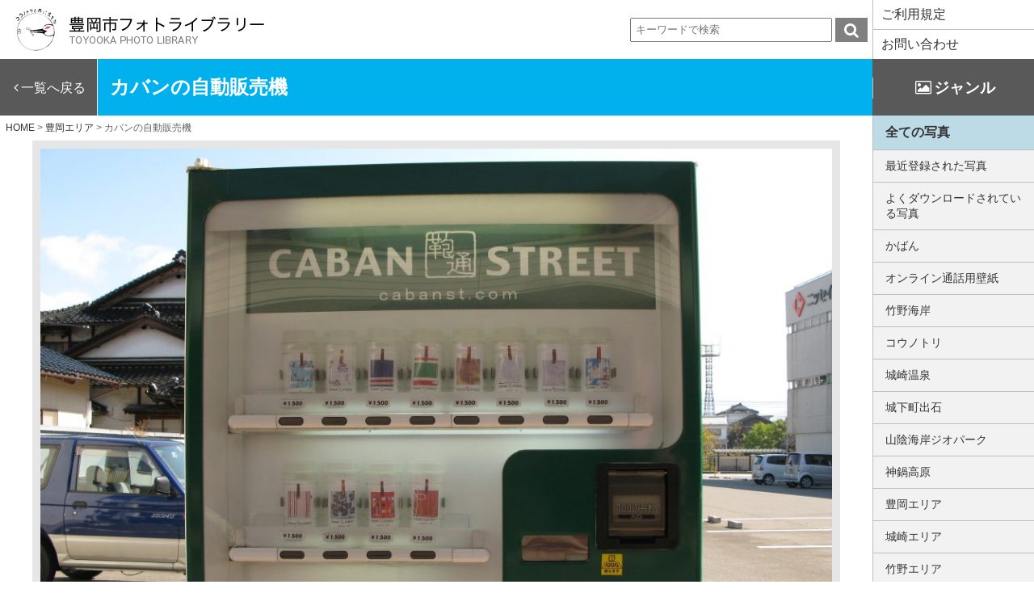

--- FILE ---
content_type: text/html; charset=UTF-8
request_url: https://www5.city.toyooka.lg.jp/toyooka/10526/
body_size: 55298
content:
<!DOCTYPE HTML>
<html>
<head>
<meta charset="UTF-8">
<meta name="viewport" content="width=device-width, initial-scale=1">
<title>カバンの自動販売機 - 豊岡市フォトライブラリー</title>

		<!-- All in One SEO 4.9.3 - aioseo.com -->
	<meta name="robots" content="max-image-preview:large" />
	<meta name="author" content="豊岡市 秘書広報課"/>
	<link rel="canonical" href="https://www5.city.toyooka.lg.jp/toyooka/10526/" />
	<meta name="generator" content="All in One SEO (AIOSEO) 4.9.3" />
		<meta property="og:locale" content="ja_JP" />
		<meta property="og:site_name" content="豊岡市フォトライブラリー -" />
		<meta property="og:type" content="article" />
		<meta property="og:title" content="カバンの自動販売機 - 豊岡市フォトライブラリー" />
		<meta property="og:url" content="https://www5.city.toyooka.lg.jp/toyooka/10526/" />
		<meta property="article:published_time" content="2017-06-21T15:44:24+00:00" />
		<meta property="article:modified_time" content="2017-06-21T15:44:24+00:00" />
		<meta name="twitter:card" content="summary" />
		<meta name="twitter:title" content="カバンの自動販売機 - 豊岡市フォトライブラリー" />
		<script type="application/ld+json" class="aioseo-schema">
			{"@context":"https:\/\/schema.org","@graph":[{"@type":"BlogPosting","@id":"https:\/\/www5.city.toyooka.lg.jp\/toyooka\/10526\/#blogposting","name":"\u30ab\u30d0\u30f3\u306e\u81ea\u52d5\u8ca9\u58f2\u6a5f - \u8c4a\u5ca1\u5e02\u30d5\u30a9\u30c8\u30e9\u30a4\u30d6\u30e9\u30ea\u30fc","headline":"\u30ab\u30d0\u30f3\u306e\u81ea\u52d5\u8ca9\u58f2\u6a5f","author":{"@id":"https:\/\/www5.city.toyooka.lg.jp\/author\/toyooka_librarian\/#author"},"publisher":{"@id":"https:\/\/www5.city.toyooka.lg.jp\/#organization"},"datePublished":"2017-06-22T00:44:24+09:00","dateModified":"2017-06-22T00:44:24+09:00","inLanguage":"ja","mainEntityOfPage":{"@id":"https:\/\/www5.city.toyooka.lg.jp\/toyooka\/10526\/#webpage"},"isPartOf":{"@id":"https:\/\/www5.city.toyooka.lg.jp\/toyooka\/10526\/#webpage"},"articleSection":"\u8c4a\u5ca1\u30a8\u30ea\u30a2, \u8c4a\u5ca1\u5e02, \u7279\u7523\u54c1, \u30ab\u30d0\u30f3\u306e\u81ea\u52d5\u8ca9\u58f2\u6a5f, \u304b\u3070\u3093\u9784\u81ea\u8ca9\u6a5f"},{"@type":"BreadcrumbList","@id":"https:\/\/www5.city.toyooka.lg.jp\/toyooka\/10526\/#breadcrumblist","itemListElement":[{"@type":"ListItem","@id":"https:\/\/www5.city.toyooka.lg.jp#listItem","position":1,"name":"\u30db\u30fc\u30e0","item":"https:\/\/www5.city.toyooka.lg.jp","nextItem":{"@type":"ListItem","@id":"https:\/\/www5.city.toyooka.lg.jp\/category\/toyooka\/#listItem","name":"\u8c4a\u5ca1\u30a8\u30ea\u30a2"}},{"@type":"ListItem","@id":"https:\/\/www5.city.toyooka.lg.jp\/category\/toyooka\/#listItem","position":2,"name":"\u8c4a\u5ca1\u30a8\u30ea\u30a2","item":"https:\/\/www5.city.toyooka.lg.jp\/category\/toyooka\/","nextItem":{"@type":"ListItem","@id":"https:\/\/www5.city.toyooka.lg.jp\/toyooka\/10526\/#listItem","name":"\u30ab\u30d0\u30f3\u306e\u81ea\u52d5\u8ca9\u58f2\u6a5f"},"previousItem":{"@type":"ListItem","@id":"https:\/\/www5.city.toyooka.lg.jp#listItem","name":"\u30db\u30fc\u30e0"}},{"@type":"ListItem","@id":"https:\/\/www5.city.toyooka.lg.jp\/toyooka\/10526\/#listItem","position":3,"name":"\u30ab\u30d0\u30f3\u306e\u81ea\u52d5\u8ca9\u58f2\u6a5f","previousItem":{"@type":"ListItem","@id":"https:\/\/www5.city.toyooka.lg.jp\/category\/toyooka\/#listItem","name":"\u8c4a\u5ca1\u30a8\u30ea\u30a2"}}]},{"@type":"Organization","@id":"https:\/\/www5.city.toyooka.lg.jp\/#organization","name":"\u8c4a\u5ca1\u5e02\u30d5\u30a9\u30c8\u30e9\u30a4\u30d6\u30e9\u30ea\u30fc","url":"https:\/\/www5.city.toyooka.lg.jp\/"},{"@type":"Person","@id":"https:\/\/www5.city.toyooka.lg.jp\/author\/toyooka_librarian\/#author","url":"https:\/\/www5.city.toyooka.lg.jp\/author\/toyooka_librarian\/","name":"\u8c4a\u5ca1\u5e02 \u79d8\u66f8\u5e83\u5831\u8ab2","image":{"@type":"ImageObject","@id":"https:\/\/www5.city.toyooka.lg.jp\/toyooka\/10526\/#authorImage","url":"https:\/\/secure.gravatar.com\/avatar\/2e73aa0f010a15161c23a5f897fb5770b4b1a74b81dae45dd652ceaf072f2f74?s=96&d=mm&r=g","width":96,"height":96,"caption":"\u8c4a\u5ca1\u5e02 \u79d8\u66f8\u5e83\u5831\u8ab2"}},{"@type":"WebPage","@id":"https:\/\/www5.city.toyooka.lg.jp\/toyooka\/10526\/#webpage","url":"https:\/\/www5.city.toyooka.lg.jp\/toyooka\/10526\/","name":"\u30ab\u30d0\u30f3\u306e\u81ea\u52d5\u8ca9\u58f2\u6a5f - \u8c4a\u5ca1\u5e02\u30d5\u30a9\u30c8\u30e9\u30a4\u30d6\u30e9\u30ea\u30fc","inLanguage":"ja","isPartOf":{"@id":"https:\/\/www5.city.toyooka.lg.jp\/#website"},"breadcrumb":{"@id":"https:\/\/www5.city.toyooka.lg.jp\/toyooka\/10526\/#breadcrumblist"},"author":{"@id":"https:\/\/www5.city.toyooka.lg.jp\/author\/toyooka_librarian\/#author"},"creator":{"@id":"https:\/\/www5.city.toyooka.lg.jp\/author\/toyooka_librarian\/#author"},"datePublished":"2017-06-22T00:44:24+09:00","dateModified":"2017-06-22T00:44:24+09:00"},{"@type":"WebSite","@id":"https:\/\/www5.city.toyooka.lg.jp\/#website","url":"https:\/\/www5.city.toyooka.lg.jp\/","name":"\u8c4a\u5ca1\u5e02\u30d5\u30a9\u30c8\u30e9\u30a4\u30d6\u30e9\u30ea\u30fc","inLanguage":"ja","publisher":{"@id":"https:\/\/www5.city.toyooka.lg.jp\/#organization"}}]}
		</script>
		<!-- All in One SEO -->

<link rel="alternate" title="oEmbed (JSON)" type="application/json+oembed" href="https://www5.city.toyooka.lg.jp/wp-json/oembed/1.0/embed?url=https%3A%2F%2Fwww5.city.toyooka.lg.jp%2Ftoyooka%2F10526%2F" />
<link rel="alternate" title="oEmbed (XML)" type="text/xml+oembed" href="https://www5.city.toyooka.lg.jp/wp-json/oembed/1.0/embed?url=https%3A%2F%2Fwww5.city.toyooka.lg.jp%2Ftoyooka%2F10526%2F&#038;format=xml" />
<style id='wp-img-auto-sizes-contain-inline-css' type='text/css'>
img:is([sizes=auto i],[sizes^="auto," i]){contain-intrinsic-size:3000px 1500px}
/*# sourceURL=wp-img-auto-sizes-contain-inline-css */
</style>
<style id='wp-emoji-styles-inline-css' type='text/css'>

	img.wp-smiley, img.emoji {
		display: inline !important;
		border: none !important;
		box-shadow: none !important;
		height: 1em !important;
		width: 1em !important;
		margin: 0 0.07em !important;
		vertical-align: -0.1em !important;
		background: none !important;
		padding: 0 !important;
	}
/*# sourceURL=wp-emoji-styles-inline-css */
</style>
<style id='wp-block-library-inline-css' type='text/css'>
:root{--wp-block-synced-color:#7a00df;--wp-block-synced-color--rgb:122,0,223;--wp-bound-block-color:var(--wp-block-synced-color);--wp-editor-canvas-background:#ddd;--wp-admin-theme-color:#007cba;--wp-admin-theme-color--rgb:0,124,186;--wp-admin-theme-color-darker-10:#006ba1;--wp-admin-theme-color-darker-10--rgb:0,107,160.5;--wp-admin-theme-color-darker-20:#005a87;--wp-admin-theme-color-darker-20--rgb:0,90,135;--wp-admin-border-width-focus:2px}@media (min-resolution:192dpi){:root{--wp-admin-border-width-focus:1.5px}}.wp-element-button{cursor:pointer}:root .has-very-light-gray-background-color{background-color:#eee}:root .has-very-dark-gray-background-color{background-color:#313131}:root .has-very-light-gray-color{color:#eee}:root .has-very-dark-gray-color{color:#313131}:root .has-vivid-green-cyan-to-vivid-cyan-blue-gradient-background{background:linear-gradient(135deg,#00d084,#0693e3)}:root .has-purple-crush-gradient-background{background:linear-gradient(135deg,#34e2e4,#4721fb 50%,#ab1dfe)}:root .has-hazy-dawn-gradient-background{background:linear-gradient(135deg,#faaca8,#dad0ec)}:root .has-subdued-olive-gradient-background{background:linear-gradient(135deg,#fafae1,#67a671)}:root .has-atomic-cream-gradient-background{background:linear-gradient(135deg,#fdd79a,#004a59)}:root .has-nightshade-gradient-background{background:linear-gradient(135deg,#330968,#31cdcf)}:root .has-midnight-gradient-background{background:linear-gradient(135deg,#020381,#2874fc)}:root{--wp--preset--font-size--normal:16px;--wp--preset--font-size--huge:42px}.has-regular-font-size{font-size:1em}.has-larger-font-size{font-size:2.625em}.has-normal-font-size{font-size:var(--wp--preset--font-size--normal)}.has-huge-font-size{font-size:var(--wp--preset--font-size--huge)}.has-text-align-center{text-align:center}.has-text-align-left{text-align:left}.has-text-align-right{text-align:right}.has-fit-text{white-space:nowrap!important}#end-resizable-editor-section{display:none}.aligncenter{clear:both}.items-justified-left{justify-content:flex-start}.items-justified-center{justify-content:center}.items-justified-right{justify-content:flex-end}.items-justified-space-between{justify-content:space-between}.screen-reader-text{border:0;clip-path:inset(50%);height:1px;margin:-1px;overflow:hidden;padding:0;position:absolute;width:1px;word-wrap:normal!important}.screen-reader-text:focus{background-color:#ddd;clip-path:none;color:#444;display:block;font-size:1em;height:auto;left:5px;line-height:normal;padding:15px 23px 14px;text-decoration:none;top:5px;width:auto;z-index:100000}html :where(.has-border-color){border-style:solid}html :where([style*=border-top-color]){border-top-style:solid}html :where([style*=border-right-color]){border-right-style:solid}html :where([style*=border-bottom-color]){border-bottom-style:solid}html :where([style*=border-left-color]){border-left-style:solid}html :where([style*=border-width]){border-style:solid}html :where([style*=border-top-width]){border-top-style:solid}html :where([style*=border-right-width]){border-right-style:solid}html :where([style*=border-bottom-width]){border-bottom-style:solid}html :where([style*=border-left-width]){border-left-style:solid}html :where(img[class*=wp-image-]){height:auto;max-width:100%}:where(figure){margin:0 0 1em}html :where(.is-position-sticky){--wp-admin--admin-bar--position-offset:var(--wp-admin--admin-bar--height,0px)}@media screen and (max-width:600px){html :where(.is-position-sticky){--wp-admin--admin-bar--position-offset:0px}}

/*# sourceURL=wp-block-library-inline-css */
</style><style id='global-styles-inline-css' type='text/css'>
:root{--wp--preset--aspect-ratio--square: 1;--wp--preset--aspect-ratio--4-3: 4/3;--wp--preset--aspect-ratio--3-4: 3/4;--wp--preset--aspect-ratio--3-2: 3/2;--wp--preset--aspect-ratio--2-3: 2/3;--wp--preset--aspect-ratio--16-9: 16/9;--wp--preset--aspect-ratio--9-16: 9/16;--wp--preset--color--black: #000000;--wp--preset--color--cyan-bluish-gray: #abb8c3;--wp--preset--color--white: #ffffff;--wp--preset--color--pale-pink: #f78da7;--wp--preset--color--vivid-red: #cf2e2e;--wp--preset--color--luminous-vivid-orange: #ff6900;--wp--preset--color--luminous-vivid-amber: #fcb900;--wp--preset--color--light-green-cyan: #7bdcb5;--wp--preset--color--vivid-green-cyan: #00d084;--wp--preset--color--pale-cyan-blue: #8ed1fc;--wp--preset--color--vivid-cyan-blue: #0693e3;--wp--preset--color--vivid-purple: #9b51e0;--wp--preset--gradient--vivid-cyan-blue-to-vivid-purple: linear-gradient(135deg,rgb(6,147,227) 0%,rgb(155,81,224) 100%);--wp--preset--gradient--light-green-cyan-to-vivid-green-cyan: linear-gradient(135deg,rgb(122,220,180) 0%,rgb(0,208,130) 100%);--wp--preset--gradient--luminous-vivid-amber-to-luminous-vivid-orange: linear-gradient(135deg,rgb(252,185,0) 0%,rgb(255,105,0) 100%);--wp--preset--gradient--luminous-vivid-orange-to-vivid-red: linear-gradient(135deg,rgb(255,105,0) 0%,rgb(207,46,46) 100%);--wp--preset--gradient--very-light-gray-to-cyan-bluish-gray: linear-gradient(135deg,rgb(238,238,238) 0%,rgb(169,184,195) 100%);--wp--preset--gradient--cool-to-warm-spectrum: linear-gradient(135deg,rgb(74,234,220) 0%,rgb(151,120,209) 20%,rgb(207,42,186) 40%,rgb(238,44,130) 60%,rgb(251,105,98) 80%,rgb(254,248,76) 100%);--wp--preset--gradient--blush-light-purple: linear-gradient(135deg,rgb(255,206,236) 0%,rgb(152,150,240) 100%);--wp--preset--gradient--blush-bordeaux: linear-gradient(135deg,rgb(254,205,165) 0%,rgb(254,45,45) 50%,rgb(107,0,62) 100%);--wp--preset--gradient--luminous-dusk: linear-gradient(135deg,rgb(255,203,112) 0%,rgb(199,81,192) 50%,rgb(65,88,208) 100%);--wp--preset--gradient--pale-ocean: linear-gradient(135deg,rgb(255,245,203) 0%,rgb(182,227,212) 50%,rgb(51,167,181) 100%);--wp--preset--gradient--electric-grass: linear-gradient(135deg,rgb(202,248,128) 0%,rgb(113,206,126) 100%);--wp--preset--gradient--midnight: linear-gradient(135deg,rgb(2,3,129) 0%,rgb(40,116,252) 100%);--wp--preset--font-size--small: 13px;--wp--preset--font-size--medium: 20px;--wp--preset--font-size--large: 36px;--wp--preset--font-size--x-large: 42px;--wp--preset--spacing--20: 0.44rem;--wp--preset--spacing--30: 0.67rem;--wp--preset--spacing--40: 1rem;--wp--preset--spacing--50: 1.5rem;--wp--preset--spacing--60: 2.25rem;--wp--preset--spacing--70: 3.38rem;--wp--preset--spacing--80: 5.06rem;--wp--preset--shadow--natural: 6px 6px 9px rgba(0, 0, 0, 0.2);--wp--preset--shadow--deep: 12px 12px 50px rgba(0, 0, 0, 0.4);--wp--preset--shadow--sharp: 6px 6px 0px rgba(0, 0, 0, 0.2);--wp--preset--shadow--outlined: 6px 6px 0px -3px rgb(255, 255, 255), 6px 6px rgb(0, 0, 0);--wp--preset--shadow--crisp: 6px 6px 0px rgb(0, 0, 0);}:where(.is-layout-flex){gap: 0.5em;}:where(.is-layout-grid){gap: 0.5em;}body .is-layout-flex{display: flex;}.is-layout-flex{flex-wrap: wrap;align-items: center;}.is-layout-flex > :is(*, div){margin: 0;}body .is-layout-grid{display: grid;}.is-layout-grid > :is(*, div){margin: 0;}:where(.wp-block-columns.is-layout-flex){gap: 2em;}:where(.wp-block-columns.is-layout-grid){gap: 2em;}:where(.wp-block-post-template.is-layout-flex){gap: 1.25em;}:where(.wp-block-post-template.is-layout-grid){gap: 1.25em;}.has-black-color{color: var(--wp--preset--color--black) !important;}.has-cyan-bluish-gray-color{color: var(--wp--preset--color--cyan-bluish-gray) !important;}.has-white-color{color: var(--wp--preset--color--white) !important;}.has-pale-pink-color{color: var(--wp--preset--color--pale-pink) !important;}.has-vivid-red-color{color: var(--wp--preset--color--vivid-red) !important;}.has-luminous-vivid-orange-color{color: var(--wp--preset--color--luminous-vivid-orange) !important;}.has-luminous-vivid-amber-color{color: var(--wp--preset--color--luminous-vivid-amber) !important;}.has-light-green-cyan-color{color: var(--wp--preset--color--light-green-cyan) !important;}.has-vivid-green-cyan-color{color: var(--wp--preset--color--vivid-green-cyan) !important;}.has-pale-cyan-blue-color{color: var(--wp--preset--color--pale-cyan-blue) !important;}.has-vivid-cyan-blue-color{color: var(--wp--preset--color--vivid-cyan-blue) !important;}.has-vivid-purple-color{color: var(--wp--preset--color--vivid-purple) !important;}.has-black-background-color{background-color: var(--wp--preset--color--black) !important;}.has-cyan-bluish-gray-background-color{background-color: var(--wp--preset--color--cyan-bluish-gray) !important;}.has-white-background-color{background-color: var(--wp--preset--color--white) !important;}.has-pale-pink-background-color{background-color: var(--wp--preset--color--pale-pink) !important;}.has-vivid-red-background-color{background-color: var(--wp--preset--color--vivid-red) !important;}.has-luminous-vivid-orange-background-color{background-color: var(--wp--preset--color--luminous-vivid-orange) !important;}.has-luminous-vivid-amber-background-color{background-color: var(--wp--preset--color--luminous-vivid-amber) !important;}.has-light-green-cyan-background-color{background-color: var(--wp--preset--color--light-green-cyan) !important;}.has-vivid-green-cyan-background-color{background-color: var(--wp--preset--color--vivid-green-cyan) !important;}.has-pale-cyan-blue-background-color{background-color: var(--wp--preset--color--pale-cyan-blue) !important;}.has-vivid-cyan-blue-background-color{background-color: var(--wp--preset--color--vivid-cyan-blue) !important;}.has-vivid-purple-background-color{background-color: var(--wp--preset--color--vivid-purple) !important;}.has-black-border-color{border-color: var(--wp--preset--color--black) !important;}.has-cyan-bluish-gray-border-color{border-color: var(--wp--preset--color--cyan-bluish-gray) !important;}.has-white-border-color{border-color: var(--wp--preset--color--white) !important;}.has-pale-pink-border-color{border-color: var(--wp--preset--color--pale-pink) !important;}.has-vivid-red-border-color{border-color: var(--wp--preset--color--vivid-red) !important;}.has-luminous-vivid-orange-border-color{border-color: var(--wp--preset--color--luminous-vivid-orange) !important;}.has-luminous-vivid-amber-border-color{border-color: var(--wp--preset--color--luminous-vivid-amber) !important;}.has-light-green-cyan-border-color{border-color: var(--wp--preset--color--light-green-cyan) !important;}.has-vivid-green-cyan-border-color{border-color: var(--wp--preset--color--vivid-green-cyan) !important;}.has-pale-cyan-blue-border-color{border-color: var(--wp--preset--color--pale-cyan-blue) !important;}.has-vivid-cyan-blue-border-color{border-color: var(--wp--preset--color--vivid-cyan-blue) !important;}.has-vivid-purple-border-color{border-color: var(--wp--preset--color--vivid-purple) !important;}.has-vivid-cyan-blue-to-vivid-purple-gradient-background{background: var(--wp--preset--gradient--vivid-cyan-blue-to-vivid-purple) !important;}.has-light-green-cyan-to-vivid-green-cyan-gradient-background{background: var(--wp--preset--gradient--light-green-cyan-to-vivid-green-cyan) !important;}.has-luminous-vivid-amber-to-luminous-vivid-orange-gradient-background{background: var(--wp--preset--gradient--luminous-vivid-amber-to-luminous-vivid-orange) !important;}.has-luminous-vivid-orange-to-vivid-red-gradient-background{background: var(--wp--preset--gradient--luminous-vivid-orange-to-vivid-red) !important;}.has-very-light-gray-to-cyan-bluish-gray-gradient-background{background: var(--wp--preset--gradient--very-light-gray-to-cyan-bluish-gray) !important;}.has-cool-to-warm-spectrum-gradient-background{background: var(--wp--preset--gradient--cool-to-warm-spectrum) !important;}.has-blush-light-purple-gradient-background{background: var(--wp--preset--gradient--blush-light-purple) !important;}.has-blush-bordeaux-gradient-background{background: var(--wp--preset--gradient--blush-bordeaux) !important;}.has-luminous-dusk-gradient-background{background: var(--wp--preset--gradient--luminous-dusk) !important;}.has-pale-ocean-gradient-background{background: var(--wp--preset--gradient--pale-ocean) !important;}.has-electric-grass-gradient-background{background: var(--wp--preset--gradient--electric-grass) !important;}.has-midnight-gradient-background{background: var(--wp--preset--gradient--midnight) !important;}.has-small-font-size{font-size: var(--wp--preset--font-size--small) !important;}.has-medium-font-size{font-size: var(--wp--preset--font-size--medium) !important;}.has-large-font-size{font-size: var(--wp--preset--font-size--large) !important;}.has-x-large-font-size{font-size: var(--wp--preset--font-size--x-large) !important;}
/*# sourceURL=global-styles-inline-css */
</style>

<style id='classic-theme-styles-inline-css' type='text/css'>
/*! This file is auto-generated */
.wp-block-button__link{color:#fff;background-color:#32373c;border-radius:9999px;box-shadow:none;text-decoration:none;padding:calc(.667em + 2px) calc(1.333em + 2px);font-size:1.125em}.wp-block-file__button{background:#32373c;color:#fff;text-decoration:none}
/*# sourceURL=/wp-includes/css/classic-themes.min.css */
</style>
<link rel="https://api.w.org/" href="https://www5.city.toyooka.lg.jp/wp-json/" /><link rel="alternate" title="JSON" type="application/json" href="https://www5.city.toyooka.lg.jp/wp-json/wp/v2/posts/10526" /><link rel='shortlink' href='https://www5.city.toyooka.lg.jp/?p=10526' />
	<script>
		var ajaxurl = 'https://www5.city.toyooka.lg.jp/wp-admin/admin-ajax.php';
	</script>
<style type="text/css">.recentcomments a{display:inline !important;padding:0 !important;margin:0 !important;}</style><link rel="icon" type="image/svg+xml" href="https://www5.city.toyooka.lg.jp/wp-content/themes/toyookaphoto/favicon.ico">
<link rel="stylesheet" type="text/css" href="https://www5.city.toyooka.lg.jp/wp-content/themes/toyookaphoto/js/hamburgers.min.css" />
<link rel="stylesheet" href="//netdna.bootstrapcdn.com/font-awesome/4.6.3/css/font-awesome.min.css">
<link rel="stylesheet" href="https://www5.city.toyooka.lg.jp/wp-content/themes/toyookaphoto/js/remodal.css">
<link rel="stylesheet" href="https://www5.city.toyooka.lg.jp/wp-content/themes/toyookaphoto/js/remodal-default-theme.css">
<link rel="stylesheet" href="https://www5.city.toyooka.lg.jp/wp-content/themes/toyookaphoto/grid.css">
<link rel="stylesheet" href="https://www5.city.toyooka.lg.jp/wp-content/themes/toyookaphoto/style.css">
<link rel="stylesheet" href="https://www5.city.toyooka.lg.jp/wp-content/themes/toyookaphoto/js/justifiedGallery.min.css">
<link rel="stylesheet" href="https://www5.city.toyooka.lg.jp/wp-content/themes/toyookaphoto/style-custom.css">
<script src="https://www5.city.toyooka.lg.jp/wp-content/themes/toyookaphoto/js/jquery.min.js"></script>
<script type="text/javascript" src="https://www5.city.toyooka.lg.jp/wp-content/themes/toyookaphoto/js/jquery.justifiedGallery.min.js"></script>
<script type="text/javascript" src="https://www5.city.toyooka.lg.jp/wp-content/themes/toyookaphoto/js/script.js"></script>
<script src="https://www5.city.toyooka.lg.jp/wp-content/themes/toyookaphoto/js/remodal.min.js"></script>
<script src="https://www5.city.toyooka.lg.jp/wp-content/themes/toyookaphoto/js/jquery-ui.min.js"></script>
<link rel="stylesheet" href="https://www5.city.toyooka.lg.jp/wp-content/themes/toyookaphoto/js/jquery-ui.min.css">

<script>
$(function(){
	for (var i = 0; i < 2; i++) {
		var empty_box = $('<li class="empty_box"></li>');
		$('ul.flex_box').append(empty_box);
	}
	$('[data-remodal-id=modal_zip]').remodal();
	$('[data-remodal-id=modal_single]').remodal();
	$(document).on('closed','.remodal', function(){
		$('#sel_img_single').val('');
	});
	$('.all_btn input,.all_btn label').click(function(){ //全選択・全解除をクリックしたとき
		$('.ckbtn').each(function(i, elem){
			obj_id = $(elem).attr('id');
			phot_no = obj_id.split('-')[1]+',';
			img_id_val = $('#img_ary').val();
			if($('#allbtn').is(':checked')){
				$('#img_ary').val(img_id_val+phot_no);
				$(this).prop('checked',true);
			}else{
				regExp = new RegExp(phot_no,'g') ;
				$('#img_ary').val($('#img_ary').val().replace(regExp,''));
				$(this).prop('checked',false);
			}
		});
		dl_list();
	});

	$('#allclear').on('click',function(){
		$('#allclear_dialog').dialog({
			modal: true,
			width: 400,
			buttons: {
				"OK": function() {
					$( this ).dialog( "close" );
					$('.ckbtn').prop('checked',false);
					$('#allbtn').prop('checked',false);
					$('#img_ary').val('');
					dl_list();
				},
				"キャンセル": function() {
					$( this ).dialog( "close" );
				}
			}
		});
	});

	$('.ckbtn').on('change',function(){
		obj_id = $(this).attr('id');
		phot_no = obj_id.split('-')[1]+',';
		img_id_val = $('#img_ary').val();
		if($(this).is(':checked')){
			$('#img_ary').val(img_id_val+phot_no);
		}else{
			regExp = new RegExp(phot_no,'g') ;
			$('#img_ary').val($('#img_ary').val().replace(regExp,''));
		}
		dl_list();
	});
	$('.single-dl').on('click',function(){
		obj_id = $(this).attr('id');
		phot_no = obj_id.split('_')[1];

		$('#dl_link').attr('href','/zip_dl/?imgid='+phot_no);
	});

	var top = $(window).scrollTop();
	var offset = 0;
	$(window).scroll(function(){
		var win_h = $(window).height();
		var scr_count = $(document).scrollTop();
		var header_h = $('#flex_box').height();
		var nav_h = $('#title_area').height();
		var sidebar_h = $('.pc_sidebar').height();
		if(header_h <= scr_count){
			$('#title_area').css('position','fixed');
		}else{
			$('#title_area').css('position','static');
		}

		if(nav_h > scr_count){
			$('.pc_sidebar').offset({ top: header_h+nav_h});
			$('.pc_sidebar').css('position','static');
			offset = 0
		}else if(nav_h+sidebar_h > scr_count + win_h){
			if(win_h-header_h-nav_h < sidebar_h){
				offset = (offset+(scr_count-top));
				if(offset <= ((nav_h+sidebar_h)-win_h)*-1){
					offset = ((nav_h+sidebar_h)-win_h)*-1;
				}else if(offset > 0){
					offset = 0;
				}
				$('.pc_sidebar').offset({ top: scr_count-(sidebar_h-win_h)-offset});
				$('.pc_sidebar').css('position','fixed');
			}else{
				$('.pc_sidebar').offset({ top: header_h+nav_h});
				$('.pc_sidebar').css('position','static');
			}
		}else{
			if(win_h-nav_h < sidebar_h){
				offset = (offset+(scr_count-top));
				if(offset <= ((nav_h+sidebar_h)-win_h)*-1){
					offset = ((nav_h+sidebar_h)-win_h)*-1;
				}else if(offset > 0){
					offset = 0;
				}
				$('.pc_sidebar').offset({ top: scr_count-(sidebar_h-win_h)-offset});
				$('.pc_sidebar').css('position','fixed');
			}else{
				$('.pc_sidebar').offset({ top: scr_count+nav_h});
				$('.pc_sidebar').css('position','fixed');
			}
		}
		top = scr_count;
	});

	$("#mygallery").css("display","none");
});
$(window).on('load', function() {
	$("#mygallery").css("display","inline-block");
	$("#mygallery").justifiedGallery({
		rowHeight :250,
		lastRow : 'nojustify',
		margins : 5,
		sizeRangeSuffixes: {
		    100 : '_t', // used with images which are less than 100px on the longest side
		    240 : '_m', // used with images which are between 100px and 240px on the longest side
		    320 : '_n', // ...
		    500 : '',
		    640 : '_z',
		    1024 : '_b' // used which images that are more than 640px on the longest side
		}
	});
});
function dl_list(){
	var data = {
		action : "dl_list_update",
		val : $('#img_ary').val()
	};
	$.ajax({
		type: "POST",
		url: "/wp-admin/admin-ajax.php",
		data: data,
		success: function(data){
			if(data==''){
				//$('#select_img_menu').hide();
				$('#select_img_menu').slideUp('slow');
			}else{
				//$('#select_img_menu').show();
				$('#select_img_menu').slideDown('slow');
			}
		}
	});
}
</script>

</head>

<body data-rsssl=1>

<input type="hidden" id="img_ary" value="">
<div class="wrap">
<div class="visibles-xs">
<div class="menu-btn" id="js__btn">
    <span data-txt-menu="MENU" data-txt-close="CLOSE"></span>
</div>
<!-- モーダルメニュー -->
<nav class="menu" id="js__nav">

<div id="sidebar">
	<ul>
		<li><a href="https://www5.city.toyooka.lg.jp/usepolicy">ご利用規程</a></li>
		<li><a href="https://www5.city.toyooka.lg.jp/contact">お問い合わせ</a></li>
		<li class="all"><a href="https://www5.city.toyooka.lg.jp">全ての写真</a></li>
		<li><a href="https://www5.city.toyooka.lg.jp/?list=new">最近登録された写真</a></li>
		<li><a href="https://www5.city.toyooka.lg.jp/popular_img/">よくダウンロードされている写真</a></li>
			<li class="cat-item cat-item-303"><a href="https://www5.city.toyooka.lg.jp/category/%e3%81%8b%e3%81%b0%e3%82%93/">かばん</a>
</li>
	<li class="cat-item cat-item-301"><a href="https://www5.city.toyooka.lg.jp/category/web-online/">オンライン通話用壁紙</a>
</li>
	<li class="cat-item cat-item-288"><a href="https://www5.city.toyooka.lg.jp/category/takeno-coast/">竹野海岸</a>
</li>
	<li class="cat-item cat-item-8"><a href="https://www5.city.toyooka.lg.jp/category/stork/">コウノトリ</a>
</li>
	<li class="cat-item cat-item-9"><a href="https://www5.city.toyooka.lg.jp/category/kinosaki-onsen/">城崎温泉</a>
</li>
	<li class="cat-item cat-item-10"><a href="https://www5.city.toyooka.lg.jp/category/izushi-castletown/">城下町出石</a>
</li>
	<li class="cat-item cat-item-11"><a href="https://www5.city.toyooka.lg.jp/category/geopark/">山陰海岸ジオパーク</a>
</li>
	<li class="cat-item cat-item-12"><a href="https://www5.city.toyooka.lg.jp/category/kannabe/">神鍋高原</a>
</li>
	<li class="cat-item cat-item-13"><a href="https://www5.city.toyooka.lg.jp/category/toyooka/">豊岡エリア</a>
</li>
	<li class="cat-item cat-item-14"><a href="https://www5.city.toyooka.lg.jp/category/kinosaki/">城崎エリア</a>
</li>
	<li class="cat-item cat-item-15"><a href="https://www5.city.toyooka.lg.jp/category/takeno/">竹野エリア</a>
</li>
	<li class="cat-item cat-item-16"><a href="https://www5.city.toyooka.lg.jp/category/hidaka/">日高エリア</a>
</li>
	<li class="cat-item cat-item-17"><a href="https://www5.city.toyooka.lg.jp/category/izushi/">出石エリア</a>
</li>
	<li class="cat-item cat-item-18"><a href="https://www5.city.toyooka.lg.jp/category/tanto/">但東エリア</a>
</li>
	<li class="cat-item cat-item-19"><a href="https://www5.city.toyooka.lg.jp/category/spring/">春</a>
</li>
	<li class="cat-item cat-item-20"><a href="https://www5.city.toyooka.lg.jp/category/summer/">夏</a>
</li>
	<li class="cat-item cat-item-21"><a href="https://www5.city.toyooka.lg.jp/category/autumn/">秋</a>
</li>
	<li class="cat-item cat-item-22"><a href="https://www5.city.toyooka.lg.jp/category/winter/">冬</a>
</li>
	<li class="cat-item cat-item-23"><a href="https://www5.city.toyooka.lg.jp/category/antarctic/">南極越冬隊員の記録</a>
</li>
	<li class="cat-item cat-item-24"><a href="https://www5.city.toyooka.lg.jp/category/tajima-postmaster/">©但馬郵便局長会</a>
</li>
	</ul>
	<div class="bnr-photo">
		<a href="/movie/">
			<p><span>動画のご利用は</span><br>
			<strong>動画ライブラリーへ</strong></p>
		</a>
	</div>
</div>
</nav>
</div>
<div id="wrapper_page">
	<div class="flex_box" id="flex_box">
		<div class="left_box">
				<header>
			<div class="flex_box">
				<div class="logo ">
					<h1>
						<a href="https://www5.city.toyooka.lg.jp"><img src="https://www5.city.toyooka.lg.jp/wp-content/themes/toyookaphoto/images/logo.png" alt="豊岡市フォトライブラリー"></a>
					</h1>
				</div>
				<div class="sarch_wp">
					<form role="search" method="get" id="searchform" action="https://www5.city.toyooka.lg.jp/" >
<input type="text" value="" name="s" class="s" placeholder="キーワードで検索" onfocus="this.placeholder=''" onblur="this.placeholder='キーワードで検索'" />
<input type="submit" class="searchsubmit" value="&#xf002" />
</form>				</div>
			</div>
		</header>
				</div>
		<div class="right_box">
			<div class="top_btn">
					<ul class="menu">
												<li><a href="https://www5.city.toyooka.lg.jp/usepolicy">ご利用規定</a></li>
												<li><a href="https://www5.city.toyooka.lg.jp/contact">お問い合わせ</a></li>
					</ul>
			</div>
		</div>
	</div>
	<main id="main" >
	<div class="flex_box title_area" id="title_area">
		<div class="left_box">
			<div class="header single_menu">
				<div class="flex_box">
												<div class="col-sm-12">
							<div class="flex_box">
								<div class="list_all">
									<a href="https://www5.city.toyooka.lg.jp">一覧へ戻る</a>
								</div>
								<div class="item_title">
									<h2>カバンの自動販売機</h2>
								</div>
							</div>
						</div>
										</div>

			</div>
		</div>
		<div class="right_box">
			<h3 class="title_archive" id="title_archive">ジャンル</h3>
		</div>
		<div class="clearfix"></div>
	</div>	<div class="flex_box main_flex">
		<div class="left_box">
			<div id="single_content">
			<div class="pankuzu">

			<span property="itemListElement" typeof="ListItem"><a property="item" typeof="WebPage" title="Go to 豊岡市フォトライブラリー." href="https://www5.city.toyooka.lg.jp" class="home"><span property="name">HOME</span></a><meta property="position" content="1"></span> &gt; <span property="itemListElement" typeof="ListItem"><a property="item" typeof="WebPage" title="Go to the 豊岡エリア category archives." href="https://www5.city.toyooka.lg.jp/category/toyooka/" class="taxonomy category"><span property="name">豊岡エリア</span></a><meta property="position" content="2"></span> &gt; <span property="itemListElement" typeof="ListItem"><span property="name">カバンの自動販売機</span><meta property="position" content="3"></span>			</div>
											<div class="imgs ">
						<img src="https://www5.city.toyooka.lg.jp/wp-content/uploads/2017/06/2008103090953121874417-1024x768.jpg" title="カバンの自動販売機" alt="" class="mainimg"/>
						<div class="flex_box info_box">
							<div class="col-sm-6 col-xs-12 pic_ex">
								<table>
									<tr>
										<th>写真番号</th>
										<td>1830</td>
									</tr>
									<tr>
																			<th>ファイルサイズ</th>
										<td>4 MB</td>
									</tr>
									<tr>
										<th>写真サイズ</th>
										<td>3648 × 2736 pixel</td>
									</tr>
									<tr>
										<th>ダウンロード数</th>
										<td>226 回</td>
									</tr>
									<tr>
										<th>カテゴリー</th>
										<td><a href="https://www5.city.toyooka.lg.jp/category/toyooka/" rel="category tag">豊岡エリア</a></td>
									</tr>
									<tr>
										<th>タグ</th>
										<td>
																				<a href="https://www5.city.toyooka.lg.jp/tag/%e8%b1%8a%e5%b2%a1%e5%b8%82">豊岡市</a>, <a href="https://www5.city.toyooka.lg.jp/tag/%e7%89%b9%e7%94%a3%e5%93%81">特産品</a>, <a href="https://www5.city.toyooka.lg.jp/tag/%e3%82%ab%e3%83%90%e3%83%b3%e3%81%ae%e8%87%aa%e5%8b%95%e8%b2%a9%e5%a3%b2%e6%a9%9f">カバンの自動販売機</a>, <a href="https://www5.city.toyooka.lg.jp/tag/%e3%81%8b%e3%81%b0%e3%82%93%e9%9e%84%e8%87%aa%e8%b2%a9%e6%a9%9f">かばん鞄自販機</a>										</td>
									</tr>
									<tr>
										<th>撮影日時</th>
										<td>
																						2008年 10月 17日 (金)										</td>
									</tr>
									
								</table>
							</div>
							<div class="col-sm-6 col-xs-12">
								<!-- ご利用に関して -->
								<div class="usepolicy">
								<h3>ご利用に関して</h3>
								<p>サービスをご利用いただくにあたり、利用規程にご同意いただく必要がございます。<br>
									下記より詳細をご確認いただき、規程に従ってご利用ください。</p>
									<div class="read_btn">
										<a href="https://www5.city.toyooka.lg.jp/usepolicy">ご利用規程</a>
									</div>

								<!-- ご利用に関して -->
								<div class="down_btn">
									<a href="" data-remodal-target="modal_single" class="single-dl" id="single-dl_10526" data-img-name="1830_カバンの自動販売機">ダウンロード</a>
								</div>
																<div class="remodal" data-remodal-id="modal_zip" data-remodal-options="hashTracking:false">
									<h2 class="modal_title">営利目的での使用確認</h2>
									<button data-remodal-action="close" class="remodal-close"></button>
									<div class="flex_box">
										<div class="col-sm-12 col-xs-12">
											<p>
												この写真を営利目的で使用されますか？<br>
												<br>
												営利目的の場合は、写真使用届出フォームから届出してください。
											</p>
										</div>
									</div>

									<div class="read_btn"><a href="https://www5.city.toyooka.lg.jp/application-form/" onclick="ga('send','event','まとめて申請フォーム遷移','click','ダウンロード');">
										＜営利目的で使用＞<br>
										<big>写真使用届出フォームへ</big><br>
									</a></div>
									<div class="read_btn"><a href="https://www5.city.toyooka.lg.jp/zip_dl" download="image" onclick="ga('send','event','まとめてダウンロード','click','ダウンロード');">
										＜営利目的でない使用＞<br>
										<big>選択した写真をダウンロードします</big><br>
										<small>大量の画像を選択すると正常にダウンロードできない場合があります。</small>
									</a></div>

								</div>
								<div class="remodal" data-remodal-id="modal_single" data-remodal-options="hashTracking:false">
									<h2 class="modal_title">営利目的での使用確認</h2>
									<button data-remodal-action="close" class="remodal-close"></button>
									<div class="flex_box">
										<div class="col-sm-12 col-xs-12">
											<p>
												この写真を営利目的で使用されますか？<br>
												<br>
												営利目的の場合は、写真使用届出フォームから届出してください。
											</p>
										</div>
									</div>

									<div class="read_btn"><a href="https://www5.city.toyooka.lg.jp/application-form/?img_no=10526" onclick="ga('send','event','単独申請フォーム遷移','click','ダウンロード');">
										＜営利目的で使用＞<br>
										<big>写真使用届出フォームへ</big><br>
									</a></div>
									<div class="read_btn"><a href="" download="1059_カバンの自動販売機" target="_blank" id="dl_link" onclick="ga('send','event','単独ダウンロード','click','ダウンロード');">
										＜営利目的でない使用＞<br>
										<big>この写真をダウンロードします</big>
									</a></div>

								</div>
							</div>
						</div>
					</div>
			</div>
						
						</div>
																<div class="relation_area">
				<h2>関連</h2>
			<div id="relation_pic" class="flex_box">
				
				<div class="pic_li">
					 					<div class="img">
						<a href="https://www5.city.toyooka.lg.jp/toyooka/11960/"><img src="https://www5.city.toyooka.lg.jp/wp-content/uploads/2021/01/RIO_2576-200x300.jpg" title="玄武洞公園" alt=""/></a>
					</div>
					<div class="info_box">
						<div class="title">
						<h3>玄武洞公園</h3>
						<div>1378×2067 px</div>
						</div>
					</div>
				</div>
			
				<div class="pic_li">
					 					<div class="img">
						<a href="https://www5.city.toyooka.lg.jp/toyooka/11958/"><img src="https://www5.city.toyooka.lg.jp/wp-content/uploads/2021/01/RIO_2585-300x200.jpg" title="玄武洞公園" alt=""/></a>
					</div>
					<div class="info_box">
						<div class="title">
						<h3>玄武洞公園</h3>
						<div>2067×1378 px</div>
						</div>
					</div>
				</div>
			
				<div class="pic_li">
					 					<div class="img">
						<a href="https://www5.city.toyooka.lg.jp/toyooka/11956/"><img src="https://www5.city.toyooka.lg.jp/wp-content/uploads/2021/01/RIO_2527-300x200.jpg" title="玄武洞公園" alt=""/></a>
					</div>
					<div class="info_box">
						<div class="title">
						<h3>玄武洞公園</h3>
						<div>2067×1378 px</div>
						</div>
					</div>
				</div>
			
				<div class="pic_li">
					 					<div class="img">
						<a href="https://www5.city.toyooka.lg.jp/toyooka/11954/"><img src="https://www5.city.toyooka.lg.jp/wp-content/uploads/2021/01/RIO_2521-300x200.jpg" title="玄武洞公園" alt=""/></a>
					</div>
					<div class="info_box">
						<div class="title">
						<h3>玄武洞公園</h3>
						<div>2067×1378 px</div>
						</div>
					</div>
				</div>
			
				<div class="pic_li">
					 					<div class="img">
						<a href="https://www5.city.toyooka.lg.jp/izushi-castletown/11952/"><img src="https://www5.city.toyooka.lg.jp/wp-content/uploads/2021/01/RIO_2335-300x200.jpg" title="370_永楽館" alt=""/></a>
					</div>
					<div class="info_box">
						<div class="title">
						<h3>370_永楽館</h3>
						<div>2067×1378 px</div>
						</div>
					</div>
				</div>
			
				<div class="pic_li">
					 					<div class="img">
						<a href="https://www5.city.toyooka.lg.jp/izushi-castletown/11950/"><img src="https://www5.city.toyooka.lg.jp/wp-content/uploads/2021/01/RIO_2064-300x200.jpg" title="369_出石そば" alt=""/></a>
					</div>
					<div class="info_box">
						<div class="title">
						<h3>369_出石そば</h3>
						<div>2067×1378 px</div>
						</div>
					</div>
				</div>
			
				<div class="pic_li">
					 					<div class="img">
						<a href="https://www5.city.toyooka.lg.jp/izushi-castletown/11946/"><img src="https://www5.city.toyooka.lg.jp/wp-content/uploads/2021/01/RIO_2054-300x200.jpg" title="367_出石そば" alt=""/></a>
					</div>
					<div class="info_box">
						<div class="title">
						<h3>367_出石そば</h3>
						<div>2067×1378 px</div>
						</div>
					</div>
				</div>
			
				<div class="pic_li">
					 					<div class="img">
						<a href="https://www5.city.toyooka.lg.jp/toyooka/10665/"><img src="https://www5.city.toyooka.lg.jp/wp-content/uploads/2017/06/2008091611400412187446-300x200.jpg" title="松葉がに" alt=""/></a>
					</div>
					<div class="info_box">
						<div class="title">
						<h3>松葉がに</h3>
						<div>3072×2048 px</div>
						</div>
					</div>
				</div>
			
				<div class="pic_li">
					 					<div class="img">
						<a href="https://www5.city.toyooka.lg.jp/stork/10644/"><img src="https://www5.city.toyooka.lg.jp/wp-content/uploads/2017/06/20080328110001121875111-300x201.jpg" title="コウノトリ文化館" alt=""/></a>
					</div>
					<div class="info_box">
						<div class="title">
						<h3>コウノトリ文化館</h3>
						<div>3872×2592 px</div>
						</div>
					</div>
				</div>
			
				<div class="pic_li">
					 					<div class="img">
						<a href="https://www5.city.toyooka.lg.jp/stork/10645/"><img src="https://www5.city.toyooka.lg.jp/wp-content/uploads/2017/06/20080328110024121875117-300x201.jpg" title="コウノトリ" alt=""/></a>
					</div>
					<div class="info_box">
						<div class="title">
						<h3>コウノトリ</h3>
						<div>3872×2592 px</div>
						</div>
					</div>
				</div>
			
				<div class="pic_li">
					 					<div class="img">
						<a href="https://www5.city.toyooka.lg.jp/stork/10646/"><img src="https://www5.city.toyooka.lg.jp/wp-content/uploads/2017/06/20080328110029121875118-300x201.jpg" title="コウノトリ" alt=""/></a>
					</div>
					<div class="info_box">
						<div class="title">
						<h3>コウノトリ</h3>
						<div>3872×2592 px</div>
						</div>
					</div>
				</div>
			
				<div class="pic_li">
					 					<div class="img">
						<a href="https://www5.city.toyooka.lg.jp/stork/10647/"><img src="https://www5.city.toyooka.lg.jp/wp-content/uploads/2017/06/20080328110032121875119-300x201.jpg" title="コウノトリ" alt=""/></a>
					</div>
					<div class="info_box">
						<div class="title">
						<h3>コウノトリ</h3>
						<div>3872×2592 px</div>
						</div>
					</div>
				</div>
			
				<div class="pic_li">
					 					<div class="img">
						<a href="https://www5.city.toyooka.lg.jp/stork/10648/"><img src="https://www5.city.toyooka.lg.jp/wp-content/uploads/2017/06/20080328110036121875120-300x201.jpg" title="コウノトリ" alt=""/></a>
					</div>
					<div class="info_box">
						<div class="title">
						<h3>コウノトリ</h3>
						<div>3872×2592 px</div>
						</div>
					</div>
				</div>
			
				<div class="pic_li">
					 					<div class="img">
						<a href="https://www5.city.toyooka.lg.jp/stork/10649/"><img src="https://www5.city.toyooka.lg.jp/wp-content/uploads/2017/06/20080328110039121875121-300x201.jpg" title="コウノトリ" alt=""/></a>
					</div>
					<div class="info_box">
						<div class="title">
						<h3>コウノトリ</h3>
						<div>3872×2592 px</div>
						</div>
					</div>
				</div>
			
				<div class="pic_li">
					 					<div class="img">
						<a href="https://www5.city.toyooka.lg.jp/toyooka/10650/"><img src="https://www5.city.toyooka.lg.jp/wp-content/uploads/2017/06/2008032813110912187510-300x225.jpg" title="但馬空港" alt=""/></a>
					</div>
					<div class="info_box">
						<div class="title">
						<h3>但馬空港</h3>
						<div>2272×1704 px</div>
						</div>
					</div>
				</div>
			
				<div class="pic_li">
					 					<div class="img">
						<a href="https://www5.city.toyooka.lg.jp/toyooka/10651/"><img src="https://www5.city.toyooka.lg.jp/wp-content/uploads/2017/06/20080401104351121871995-300x200.jpg" title="大石りく遺髪塚" alt=""/></a>
					</div>
					<div class="info_box">
						<div class="title">
						<h3>大石りく遺髪塚</h3>
						<div>3108×2075 px</div>
						</div>
					</div>
				</div>
			
				<div class="pic_li">
					 					<div class="img">
						<a href="https://www5.city.toyooka.lg.jp/toyooka/10655/"><img src="https://www5.city.toyooka.lg.jp/wp-content/uploads/2017/06/200804039420412187191-300x225.jpg" title="大石りく" alt=""/></a>
					</div>
					<div class="info_box">
						<div class="title">
						<h3>大石りく</h3>
						<div>2272×1704 px</div>
						</div>
					</div>
				</div>
			
				<div class="pic_li">
					 					<div class="img">
						<a href="https://www5.city.toyooka.lg.jp/toyooka/10656/"><img src="https://www5.city.toyooka.lg.jp/wp-content/uploads/2017/06/200804039420612187192-300x225.jpg" title="大石りく" alt=""/></a>
					</div>
					<div class="info_box">
						<div class="title">
						<h3>大石りく</h3>
						<div>2272×1704 px</div>
						</div>
					</div>
				</div>
			
				<div class="pic_li">
					 					<div class="img">
						<a href="https://www5.city.toyooka.lg.jp/toyooka/10657/"><img src="https://www5.city.toyooka.lg.jp/wp-content/uploads/2017/06/200804039420812187193-300x225.jpg" title="香林会館" alt=""/></a>
					</div>
					<div class="info_box">
						<div class="title">
						<h3>香林会館</h3>
						<div>2272×1704 px</div>
						</div>
					</div>
				</div>
			
				<div class="pic_li">
					 					<div class="img">
						<a href="https://www5.city.toyooka.lg.jp/toyooka/10658/"><img src="https://www5.city.toyooka.lg.jp/wp-content/uploads/2017/06/200804039420912187194-300x225.jpg" title="香林会館" alt=""/></a>
					</div>
					<div class="info_box">
						<div class="title">
						<h3>香林会館</h3>
						<div>2272×1704 px</div>
						</div>
					</div>
				</div>
			
				<div class="pic_li">
					 					<div class="img">
						<a href="https://www5.city.toyooka.lg.jp/toyooka/10659/"><img src="https://www5.city.toyooka.lg.jp/wp-content/uploads/2017/06/20080501171623121871448-300x225.jpg" title="コウノトリ但馬空港" alt=""/></a>
					</div>
					<div class="info_box">
						<div class="title">
						<h3>コウノトリ但馬空港</h3>
						<div>3040×2280 px</div>
						</div>
					</div>
				</div>
			
				<div class="pic_li">
					 					<div class="img">
						<a href="https://www5.city.toyooka.lg.jp/toyooka/10660/"><img src="https://www5.city.toyooka.lg.jp/wp-content/uploads/2017/06/20080501171625121871449-300x225.jpg" title="コウノトリ但馬空港" alt=""/></a>
					</div>
					<div class="info_box">
						<div class="title">
						<h3>コウノトリ但馬空港</h3>
						<div>3040×2280 px</div>
						</div>
					</div>
				</div>
			
				<div class="pic_li">
					 					<div class="img">
						<a href="https://www5.city.toyooka.lg.jp/toyooka/10633/"><img src="https://www5.city.toyooka.lg.jp/wp-content/uploads/2017/06/200803279452912187517-300x225.jpg" title="松葉がに" alt=""/></a>
					</div>
					<div class="info_box">
						<div class="title">
						<h3>松葉がに</h3>
						<div>3648×2736 px</div>
						</div>
					</div>
				</div>
			
				<div class="pic_li">
					 					<div class="img">
						<a href="https://www5.city.toyooka.lg.jp/toyooka/10634/"><img src="https://www5.city.toyooka.lg.jp/wp-content/uploads/2017/06/200803279453312187518-300x225.jpg" title="松葉がに" alt=""/></a>
					</div>
					<div class="info_box">
						<div class="title">
						<h3>松葉がに</h3>
						<div>3648×2736 px</div>
						</div>
					</div>
				</div>
						</div>
			</div>
			
		</div>
		<div class="right_box">
			<div id="sidebar" class="pc_sidebar">
<ul>
<li><a href="https://www5.city.toyooka.lg.jp">全ての写真</a></li>
<li id="select_img_menu"  style="display:none;"><a href="https://www5.city.toyooka.lg.jp/select_img/">選択中の写真</a></li>
<li><a href="https://www5.city.toyooka.lg.jp/?list=new">最近登録された写真</a></li>
<li><a href="https://www5.city.toyooka.lg.jp/popular_img/">よくダウンロードされている写真</a></li>
	<li class="cat-item cat-item-303"><a href="https://www5.city.toyooka.lg.jp/category/%e3%81%8b%e3%81%b0%e3%82%93/">かばん</a>
</li>
	<li class="cat-item cat-item-301"><a href="https://www5.city.toyooka.lg.jp/category/web-online/">オンライン通話用壁紙</a>
</li>
	<li class="cat-item cat-item-288"><a href="https://www5.city.toyooka.lg.jp/category/takeno-coast/">竹野海岸</a>
</li>
	<li class="cat-item cat-item-8"><a href="https://www5.city.toyooka.lg.jp/category/stork/">コウノトリ</a>
</li>
	<li class="cat-item cat-item-9"><a href="https://www5.city.toyooka.lg.jp/category/kinosaki-onsen/">城崎温泉</a>
</li>
	<li class="cat-item cat-item-10"><a href="https://www5.city.toyooka.lg.jp/category/izushi-castletown/">城下町出石</a>
</li>
	<li class="cat-item cat-item-11"><a href="https://www5.city.toyooka.lg.jp/category/geopark/">山陰海岸ジオパーク</a>
</li>
	<li class="cat-item cat-item-12"><a href="https://www5.city.toyooka.lg.jp/category/kannabe/">神鍋高原</a>
</li>
	<li class="cat-item cat-item-13"><a href="https://www5.city.toyooka.lg.jp/category/toyooka/">豊岡エリア</a>
</li>
	<li class="cat-item cat-item-14"><a href="https://www5.city.toyooka.lg.jp/category/kinosaki/">城崎エリア</a>
</li>
	<li class="cat-item cat-item-15"><a href="https://www5.city.toyooka.lg.jp/category/takeno/">竹野エリア</a>
</li>
	<li class="cat-item cat-item-16"><a href="https://www5.city.toyooka.lg.jp/category/hidaka/">日高エリア</a>
</li>
	<li class="cat-item cat-item-17"><a href="https://www5.city.toyooka.lg.jp/category/izushi/">出石エリア</a>
</li>
	<li class="cat-item cat-item-18"><a href="https://www5.city.toyooka.lg.jp/category/tanto/">但東エリア</a>
</li>
	<li class="cat-item cat-item-19"><a href="https://www5.city.toyooka.lg.jp/category/spring/">春</a>
</li>
	<li class="cat-item cat-item-20"><a href="https://www5.city.toyooka.lg.jp/category/summer/">夏</a>
</li>
	<li class="cat-item cat-item-21"><a href="https://www5.city.toyooka.lg.jp/category/autumn/">秋</a>
</li>
	<li class="cat-item cat-item-22"><a href="https://www5.city.toyooka.lg.jp/category/winter/">冬</a>
</li>
	<li class="cat-item cat-item-23"><a href="https://www5.city.toyooka.lg.jp/category/antarctic/">南極越冬隊員の記録</a>
</li>
	<li class="cat-item cat-item-24"><a href="https://www5.city.toyooka.lg.jp/category/tajima-postmaster/">©但馬郵便局長会</a>
</li>
</ul>

	<div class="bnr-photo">
		<a href="/movie/">
						<div class="img" style="background-image:url(https://www5.city.toyooka.lg.jp/wp-content/uploads/2023/06/kinosaki-drone13.jpg);"></div>
						<p><span>動画のご利用は</span><br>
			<strong>動画ライブラリーへ</strong></p>
		</a>
	</div>

</div>		</div>
	</div>

				

</section>



	</main>
<div id="pagetop"><a href="#"><i class="fa fa-chevron-up" aria-hidden="true"></i></a></div>
<footer>
    <section>
			<div class="w1000">
				<div class="address">
					<h3>豊岡市役所市長公室秘書広報課</h3>
					<p>〒668-8666 兵庫県豊岡市中央町2番4号<br>
						Tel：0796-21-9035／Fax：0796-24-1004</p>
				</div>
				<h2 class="footner_copy">
                  <a href="https://www5.city.toyooka.lg.jp">豊岡市フォトライブラリー</a> Copyright(C)2023 </a>
				</h2>
			</div>
   </section>
</footer>
</div>
<script type="speculationrules">
{"prefetch":[{"source":"document","where":{"and":[{"href_matches":"/*"},{"not":{"href_matches":["/wp-*.php","/wp-admin/*","/wp-content/uploads/*","/wp-content/*","/wp-content/plugins/*","/wp-content/themes/toyookaphoto/*","/*\\?(.+)"]}},{"not":{"selector_matches":"a[rel~=\"nofollow\"]"}},{"not":{"selector_matches":".no-prefetch, .no-prefetch a"}}]},"eagerness":"conservative"}]}
</script>
<script id="wp-emoji-settings" type="application/json">
{"baseUrl":"https://s.w.org/images/core/emoji/17.0.2/72x72/","ext":".png","svgUrl":"https://s.w.org/images/core/emoji/17.0.2/svg/","svgExt":".svg","source":{"concatemoji":"https://www5.city.toyooka.lg.jp/wp-includes/js/wp-emoji-release.min.js?ver=6.9"}}
</script>
<script type="module">
/* <![CDATA[ */
/*! This file is auto-generated */
const a=JSON.parse(document.getElementById("wp-emoji-settings").textContent),o=(window._wpemojiSettings=a,"wpEmojiSettingsSupports"),s=["flag","emoji"];function i(e){try{var t={supportTests:e,timestamp:(new Date).valueOf()};sessionStorage.setItem(o,JSON.stringify(t))}catch(e){}}function c(e,t,n){e.clearRect(0,0,e.canvas.width,e.canvas.height),e.fillText(t,0,0);t=new Uint32Array(e.getImageData(0,0,e.canvas.width,e.canvas.height).data);e.clearRect(0,0,e.canvas.width,e.canvas.height),e.fillText(n,0,0);const a=new Uint32Array(e.getImageData(0,0,e.canvas.width,e.canvas.height).data);return t.every((e,t)=>e===a[t])}function p(e,t){e.clearRect(0,0,e.canvas.width,e.canvas.height),e.fillText(t,0,0);var n=e.getImageData(16,16,1,1);for(let e=0;e<n.data.length;e++)if(0!==n.data[e])return!1;return!0}function u(e,t,n,a){switch(t){case"flag":return n(e,"\ud83c\udff3\ufe0f\u200d\u26a7\ufe0f","\ud83c\udff3\ufe0f\u200b\u26a7\ufe0f")?!1:!n(e,"\ud83c\udde8\ud83c\uddf6","\ud83c\udde8\u200b\ud83c\uddf6")&&!n(e,"\ud83c\udff4\udb40\udc67\udb40\udc62\udb40\udc65\udb40\udc6e\udb40\udc67\udb40\udc7f","\ud83c\udff4\u200b\udb40\udc67\u200b\udb40\udc62\u200b\udb40\udc65\u200b\udb40\udc6e\u200b\udb40\udc67\u200b\udb40\udc7f");case"emoji":return!a(e,"\ud83e\u1fac8")}return!1}function f(e,t,n,a){let r;const o=(r="undefined"!=typeof WorkerGlobalScope&&self instanceof WorkerGlobalScope?new OffscreenCanvas(300,150):document.createElement("canvas")).getContext("2d",{willReadFrequently:!0}),s=(o.textBaseline="top",o.font="600 32px Arial",{});return e.forEach(e=>{s[e]=t(o,e,n,a)}),s}function r(e){var t=document.createElement("script");t.src=e,t.defer=!0,document.head.appendChild(t)}a.supports={everything:!0,everythingExceptFlag:!0},new Promise(t=>{let n=function(){try{var e=JSON.parse(sessionStorage.getItem(o));if("object"==typeof e&&"number"==typeof e.timestamp&&(new Date).valueOf()<e.timestamp+604800&&"object"==typeof e.supportTests)return e.supportTests}catch(e){}return null}();if(!n){if("undefined"!=typeof Worker&&"undefined"!=typeof OffscreenCanvas&&"undefined"!=typeof URL&&URL.createObjectURL&&"undefined"!=typeof Blob)try{var e="postMessage("+f.toString()+"("+[JSON.stringify(s),u.toString(),c.toString(),p.toString()].join(",")+"));",a=new Blob([e],{type:"text/javascript"});const r=new Worker(URL.createObjectURL(a),{name:"wpTestEmojiSupports"});return void(r.onmessage=e=>{i(n=e.data),r.terminate(),t(n)})}catch(e){}i(n=f(s,u,c,p))}t(n)}).then(e=>{for(const n in e)a.supports[n]=e[n],a.supports.everything=a.supports.everything&&a.supports[n],"flag"!==n&&(a.supports.everythingExceptFlag=a.supports.everythingExceptFlag&&a.supports[n]);var t;a.supports.everythingExceptFlag=a.supports.everythingExceptFlag&&!a.supports.flag,a.supports.everything||((t=a.source||{}).concatemoji?r(t.concatemoji):t.wpemoji&&t.twemoji&&(r(t.twemoji),r(t.wpemoji)))});
//# sourceURL=https://www5.city.toyooka.lg.jp/wp-includes/js/wp-emoji-loader.min.js
/* ]]> */
</script>

<script>
	$(function () {
    var $body = $('body');

    //開閉用ボタンをクリックでクラスの切替え
    $('#js__btn').on('click', function () {
        $body.toggleClass('open');
    });

    //メニュー名以外の部分をクリックで閉じる
    $('#js__nav').on('click', function () {
        $body.removeClass('open');
    });
});
</script>


</body>
</html>


--- FILE ---
content_type: text/css
request_url: https://www5.city.toyooka.lg.jp/wp-content/themes/toyookaphoto/grid.css
body_size: 2563
content:
@charset "utf-8";
/* Flex横幅 */
.col-sm-2, .col-sm-3, .col-sm-4, .col-sm-5, .col-sm-6, .col-sm-7, .col-sm-8, .col-sm-9, .col-sm-10,.col-sm-11,.col-sm-12,.col-sm-1,    .col-xs-1, .col-xs-10, .col-xs-11, .col-xs-12, .col-xs-2, .col-xs-3, .col-xs-4, .col-xs-5, .col-xs-6, .col-xs-7, .col-xs-8, .col-xs-9{

}

.col-sm-1 {
	width:6.5%;
	width: calc(100% / 12 - 15px);
	width: -webkit-calc(100% / 12 - 15px);	
}
.col-sm-2 {
	width:15%;
	width: calc(100% / 6 - 15px);
	width: -webkit-calc(100% / 6 - 15px);	
}
.col-sm-3 {
	width:23.5%;
	width: calc(100% / 4 - 15px);
	width: -webkit-calc(100% / 4 - 15px);	
}
.col-sm-4 {
	width:32%;
	width: calc(100% / 3 - 15px);
	width: -webkit-calc(100% / 3 - 15px);	
}
.col-sm-5 {
	width:40.5%;
}
.col-sm-6 {
	width:49%;
	width: calc(100% / 2 - 15px);
	width: -webkit-calc(100% / 2 - 15px);	
}
.col-sm-row5{
	width: 18%;
	width: calc(100% / 5 - 15px );
	width: -webkit-calc(100% / 5 - 15px );
}
.col-sm-7 {width:57.5%;}
.col-sm-8 {width:66%;}
.col-sm-9 {width:74.5%;}
.col-sm-10 {width:83%;}
.col-sm-11 {width:91.5%;}
.col-sm-12 {width:100%;}

@media (max-width:787px){
	
	.col-xs-1 {width:6.5%;}
	.col-xs-2 {width:15%;}
	.col-xs-3 {width:23.5%;}
	.col-xs-4 {width:32%;}
	.col-xs-5 {width:40.5%;}
	.col-xs-6 {width:49%;}
	.col-xs-7 {width:57.5%;}
	.col-xs-8 {width:66%;}
	.col-xs-9 {width:74.5%;}
	.col-xs-10 {width:83%;}
	.col-xs-11 {width:91.5%;}
	.col-xs-12 {width:100%;}

}
/* table */

table {
	width: 100%;
	border-top: 1px solid #999;
	border-left: 1px solid #999;
	border-collapse: collapse;
	word-wrap: break-word;
	margin: 15px 0;
}
table th{
	background: #efefef;
}
table td,table th{
	border: none;
	padding: 15px;
	border-right: 1px solid #999;
	border-bottom: 1px solid #999;
}
/* 表示非表示 */
.visible-xs,
.visible-sm,
.visible-md,
.visible-lg {
  display: none !important;
}
@media (max-width: 787px) {
  .visible-xs {
    display: block !important;
  }
}
@media (min-width: 788px) and (max-width: 991px) {
  .visible-sm {
    display: block !important;
	}
}
@media (min-width: 992px) and (max-width: 1199px) {
  .visible-md {
    display: block !important;
  }
}
@media (min-width: 1200px) {
  .visible-lg {
    display: block !important;
	}
}
@media (max-width: 787px) {
  .hidden-xs {
    display: none !important;
  }
}
@media (min-width: 788px) and (max-width: 991px) {
  .hidden-sm {
    display: none !important;
  }
}
@media (min-width: 992px) and (max-width: 1199px) {
  .hidden-md {
    display: none !important;
  }
}
@media (min-width: 1200px) {
  .hidden-lg {
    display: none !important;
  }
}

--- FILE ---
content_type: application/javascript
request_url: https://www5.city.toyooka.lg.jp/wp-content/themes/toyookaphoto/js/script.js
body_size: 3237
content:

jQuery(function () {
  var b = jQuery("#pagetop");
  b.hide();
  $(window).scroll(function () {
    if ($(this).scrollTop() > 100) {
      b.fadeIn()
    } else {
      b.fadeOut()
    }
  });
  b.click(function () {
    jQuery("body,html").animate({
      scrollTop: 0
    }, 500);
    return false
  });
  jQuery('a[href^="#"],a[href^="#"]').click(function () {
    var g = 800;
    var h = jQuery(this).attr("href");
    var f = jQuery(h == "#" || h == "" ? "html" : h);
    var a = f.offset().top - 200;
    jQuery("html, body").animate({
      scrollTop: a
    }, g, "swing");
    return false
  })

  jQuery(".hamburger").on("click", function () {
    jQuery(this).toggleClass("is-active");
    jQuery(".sp_menu").toggleClass("is-visible");
    return false
  });
  jQuery(".sp_menu li a").on("click", function () {
    jQuery(".hamburger").toggleClass("is-active");
    jQuery(".sp_menu").toggleClass("is-visible")
  });
  var b = false;
  var a;
  jQuery(".hamburger").on("click", function () {
    if (b == false) {
      a = jQuery(window).scrollTop();
      jQuery("body").addClass("fixed").css({
        top: -a
      });
      jQuery(".sp_menu").addClass("open");
      b = true
    } else {
      jQuery("body").removeClass("fixed").css({
        top: 0
      });
      window.scrollTo(0, a);
      jQuery(".sp_menu").removeClass("open");
      b = false
    }
  })
});
jQuery(function() {
	//クリックしたときのファンクションをまとめて指定
	jQuery('.slide_nav li').click(function() {

		//.index()を使いクリックされたタブが何番目かを調べ、
		//indexという変数に代入します。
		var index = jQuery('.slide_nav li').index(this);

		//コンテンツを一度すべて非表示にし、
		jQuery('.slide_box > div').css('display','none');

		//クリックされたタブと同じ順番のコンテンツを表示します。
		jQuery('.slide_box > div').eq(index).css('display','block');

		//一度タブについているクラスselectを消し、
		jQuery('.slide_nav li').removeClass('bg_season');

		//クリックされたタブのみにクラスselectをつけます。
		jQuery(this).addClass('bg_season')
	});
});

jQuery(window).on('load', function() {
    var url = jQuery(location).attr('href'); //ロード後少し時間を置く
    setTimeout(function(){
        if(url.indexOf("?id=") != -1){
            var id = url.split("?id=");
            var $target = jQuery('#' + id[id.length - 1]);
            if($target.length){
                var pos = $target.offset().top-80;
                jQuery("html, body").animate({scrollTop:pos},800, 'swing');
            }
        }
    },200);
});
jQuery(window).on('load resize', function(){
var w = jQuery(window).width();
var x = 768;
if (w < x) {
	jQuery('#head_nav .sub-menu').css('display','block');
} else {
	jQuery('#head_nav .sub-menu').css('display','none');
	jQuery('#head_nav .sub-menu').children('.sub-menu').slideUp();
	jQuery('#head_nav .menu-item-has-children').on('mouseenter', function() {
		jQuery(this).children('.sub-menu').slideDown('fast');
	});
	jQuery('#head_nav .menu-item-has-children').on('mouseleave', function() {
		jQuery(this).children('.sub-menu').slideUp('fast');
	});
}
});
